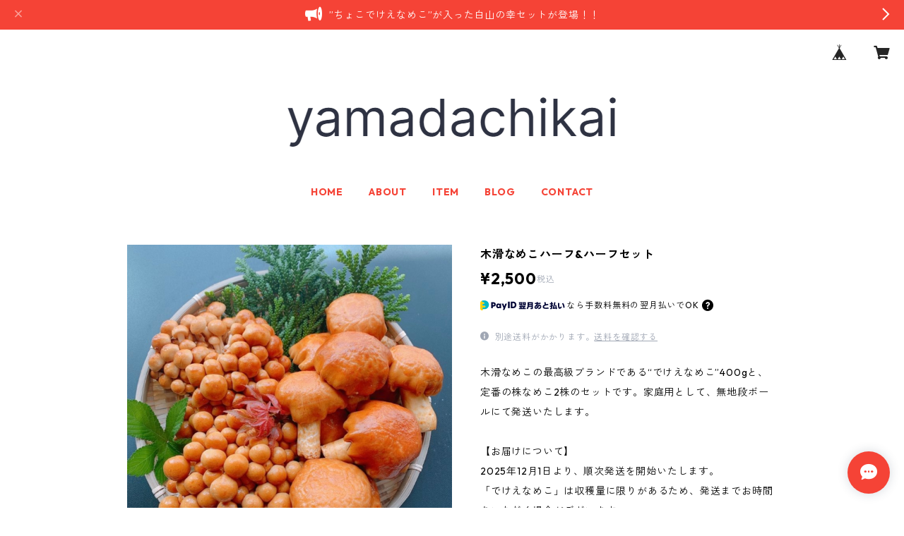

--- FILE ---
content_type: text/html; charset=UTF-8
request_url: https://yamadachikai.thebase.in/items/50049694/reviews?format=user&score=all&page=1
body_size: 1154
content:
				<li class="review01__listChild">
			<figure class="review01__itemInfo">
				<a href="/items/86765231" class="review01__imgWrap">
					<img src="https://baseec-img-mng.akamaized.net/images/item/origin/9d17c3d5896a69d584cdd39bd0482de4.jpg?imformat=generic&q=90&im=Resize,width=146,type=normal" alt="【熊肉スライス】白山麓ツキノワグマ・ウデ150g" class="review01__img">
				</a>
				<figcaption class="review01__item">
					<i class="review01__iconImg ico--good"></i>
					<p class="review01__itemName">【熊肉スライス】白山麓ツキノワグマ・ウデ150g</p>
										<time datetime="2024-11-08" class="review01__date">2024/11/08</time>
				</figcaption>
			</figure><!-- /.review01__itemInfo -->
								</li>
				<li class="review01__listChild">
			<figure class="review01__itemInfo">
				<a href="/items/25890717" class="review01__imgWrap">
					<img src="https://baseec-img-mng.akamaized.net/images/item/origin/9ad3e1f590e15c6de0f8c01e07eec01d.jpg?imformat=generic&q=90&im=Resize,width=146,type=normal" alt="白山の幸セット（特上）" class="review01__img">
				</a>
				<figcaption class="review01__item">
					<i class="review01__iconImg ico--good"></i>
					<p class="review01__itemName">白山の幸セット（特上）</p>
										<time datetime="2022-06-21" class="review01__date">2022/06/21</time>
				</figcaption>
			</figure><!-- /.review01__itemInfo -->
								</li>
				<li class="review01__listChild">
			<figure class="review01__itemInfo">
				<a href="/items/59135438" class="review01__imgWrap">
					<img src="/i/testpro1.png" alt="白山サフォーク　フィレ　0.257kg" class="review01__img">
				</a>
				<figcaption class="review01__item">
					<i class="review01__iconImg ico--bad"></i>
					<p class="review01__itemName">白山サフォーク　フィレ　0.257kg</p>
										<time datetime="2022-06-01" class="review01__date">2022/06/01</time>
				</figcaption>
			</figure><!-- /.review01__itemInfo -->
						<p class="review01__comment">お肉自体はまぁ、美味しいかなーって位ですね
国産にこだわらなければもっと良いコスパのお肉は他にもあるかなと思いました。
発送日の確認して教えてもらったけど、発送しましたと連絡はなく、届いた2日後に発送メールが来ました。
やっぱりYahoo!とか楽天とかで買った方が良かったかな
と残念でした</p>
								</li>
				<li class="review01__listChild">
			<figure class="review01__itemInfo">
				<a href="/items/27961420" class="review01__imgWrap">
					<img src="/i/testpro1.png" alt="エゾシカ肉・モモ（ステーキ用）200g" class="review01__img">
				</a>
				<figcaption class="review01__item">
					<i class="review01__iconImg ico--good"></i>
					<p class="review01__itemName">エゾシカ肉・モモ（ステーキ用）200g</p>
										<time datetime="2021-01-29" class="review01__date">2021/01/29</time>
				</figcaption>
			</figure><!-- /.review01__itemInfo -->
						<p class="review01__comment">素晴らしい紅葉肉をありがとうございます✨
また利用させて頂きます</p>
								</li>
				<li class="review01__listChild">
			<figure class="review01__itemInfo">
				<a href="/items/9372616" class="review01__imgWrap">
					<img src="https://baseec-img-mng.akamaized.net/images/item/origin/37286969aee06d5dfdbc78571159682a.png?imformat=generic&q=90&im=Resize,width=146,type=normal" alt="HAND CREAM INO（ハンドクリーム イノ）" class="review01__img">
				</a>
				<figcaption class="review01__item">
					<i class="review01__iconImg ico--good"></i>
					<p class="review01__itemName">HAND CREAM INO（ハンドクリーム イノ）</p>
										<time datetime="2020-12-23" class="review01__date">2020/12/23</time>
				</figcaption>
			</figure><!-- /.review01__itemInfo -->
						<p class="review01__comment">イノシシ油に惹かれ、ポチりました。香料に間伐材のクロモジが使われているのも良いなと思いました。クリームは伸びがよく、しっとりしていて気に入りました。</p>
								</li>
				<li class="review01__listChild">
			<figure class="review01__itemInfo">
				<a href="/items/28336400" class="review01__imgWrap">
					<img src="https://baseec-img-mng.akamaized.net/images/item/origin/f127e56c748d96f2f9862a709be4b7a6.jpg?imformat=generic&q=90&im=Resize,width=146,type=normal" alt="一家団らんセット～お子様もニコニコ、シェフ気分～" class="review01__img">
				</a>
				<figcaption class="review01__item">
					<i class="review01__iconImg ico--good"></i>
					<p class="review01__itemName">一家団らんセット～お子様もニコニコ、シェフ気分～</p>
										<time datetime="2020-06-06" class="review01__date">2020/06/06</time>
				</figcaption>
			</figure><!-- /.review01__itemInfo -->
								</li>
				<li class="review01__listChild">
			<figure class="review01__itemInfo">
				<a href="/items/20707321" class="review01__imgWrap">
					<img src="https://baseec-img-mng.akamaized.net/images/item/origin/2f9cda71780508421e511b2be83bac56.jpg?imformat=generic&q=90&im=Resize,width=146,type=normal" alt="KAKERUTO～山よもぎの塩～" class="review01__img">
				</a>
				<figcaption class="review01__item">
					<i class="review01__iconImg ico--good"></i>
					<p class="review01__itemName">KAKERUTO～山よもぎの塩～</p>
										<time datetime="2020-06-06" class="review01__date">2020/06/06</time>
				</figcaption>
			</figure><!-- /.review01__itemInfo -->
								</li>
				<li class="review01__listChild">
			<figure class="review01__itemInfo">
				<a href="/items/20707321" class="review01__imgWrap">
					<img src="https://baseec-img-mng.akamaized.net/images/item/origin/2f9cda71780508421e511b2be83bac56.jpg?imformat=generic&q=90&im=Resize,width=146,type=normal" alt="KAKERUTO～山よもぎの塩～" class="review01__img">
				</a>
				<figcaption class="review01__item">
					<i class="review01__iconImg ico--good"></i>
					<p class="review01__itemName">KAKERUTO～山よもぎの塩～</p>
										<time datetime="2020-05-13" class="review01__date">2020/05/13</time>
				</figcaption>
			</figure><!-- /.review01__itemInfo -->
								</li>
				<li class="review01__listChild">
			<figure class="review01__itemInfo">
				<a href="/items/28336434" class="review01__imgWrap">
					<img src="https://baseec-img-mng.akamaized.net/images/item/origin/ea702cc29e557c1423fb95828a6a2e64.jpg?imformat=generic&q=90&im=Resize,width=146,type=normal" alt="おうちで居酒屋セット～自宅でまったり山の居酒屋さん～" class="review01__img">
				</a>
				<figcaption class="review01__item">
					<i class="review01__iconImg ico--good"></i>
					<p class="review01__itemName">おうちで居酒屋セット～自宅でまったり山の居酒屋さん～</p>
										<time datetime="2020-05-13" class="review01__date">2020/05/13</time>
				</figcaption>
			</figure><!-- /.review01__itemInfo -->
								</li>
				<li class="review01__listChild">
			<figure class="review01__itemInfo">
				<a href="/items/9372616" class="review01__imgWrap">
					<img src="https://baseec-img-mng.akamaized.net/images/item/origin/37286969aee06d5dfdbc78571159682a.png?imformat=generic&q=90&im=Resize,width=146,type=normal" alt="HAND CREAM INO（ハンドクリーム イノ）" class="review01__img">
				</a>
				<figcaption class="review01__item">
					<i class="review01__iconImg ico--good"></i>
					<p class="review01__itemName">HAND CREAM INO（ハンドクリーム イノ）</p>
										<time datetime="2020-05-13" class="review01__date">2020/05/13</time>
				</figcaption>
			</figure><!-- /.review01__itemInfo -->
								</li>
				<li class="review01__listChild">
			<figure class="review01__itemInfo">
				<a href="/items/9372616" class="review01__imgWrap">
					<img src="https://baseec-img-mng.akamaized.net/images/item/origin/37286969aee06d5dfdbc78571159682a.png?imformat=generic&q=90&im=Resize,width=146,type=normal" alt="HAND CREAM INO（ハンドクリーム イノ）" class="review01__img">
				</a>
				<figcaption class="review01__item">
					<i class="review01__iconImg ico--good"></i>
					<p class="review01__itemName">HAND CREAM INO（ハンドクリーム イノ）</p>
										<time datetime="2018-06-03" class="review01__date">2018/06/03</time>
				</figcaption>
			</figure><!-- /.review01__itemInfo -->
								</li>
		